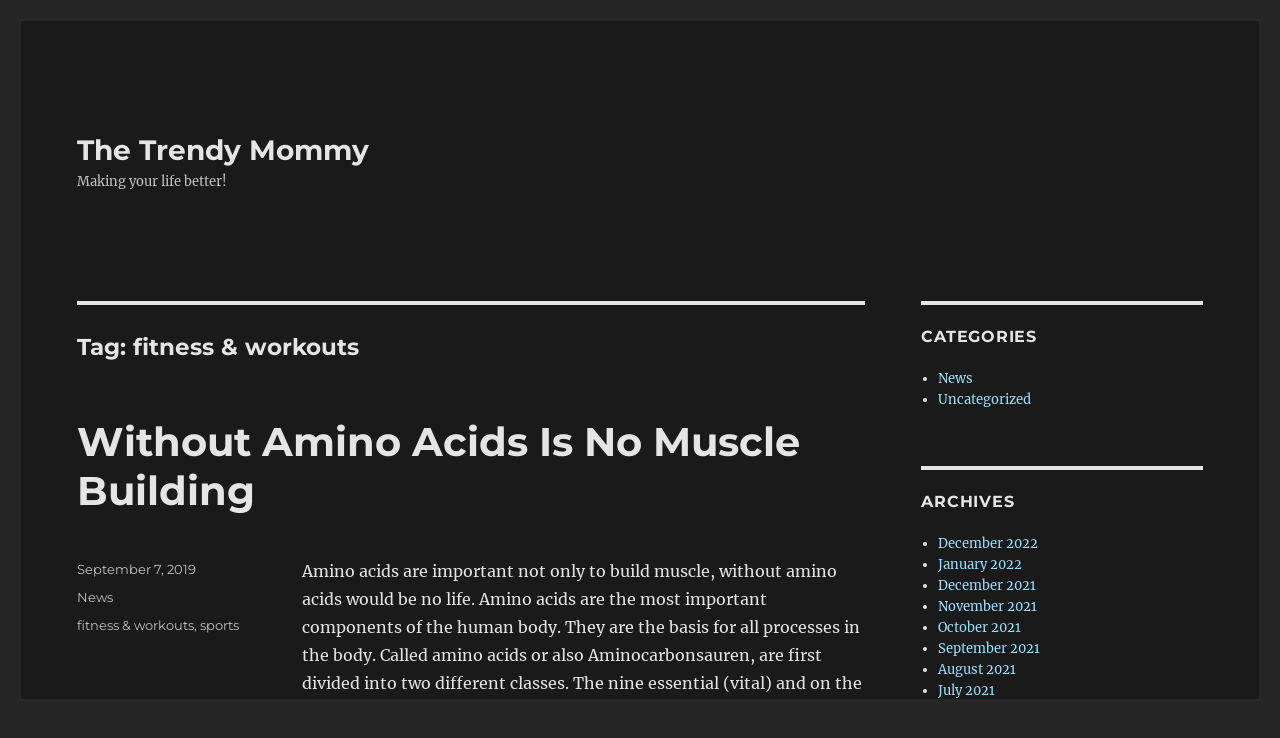

--- FILE ---
content_type: text/html; charset=UTF-8
request_url: https://www.thetrendymommy.com/tag/fitness-workouts/
body_size: 12023
content:
<!DOCTYPE html>
<html lang="en-US" class="no-js">
<head>
	<meta charset="UTF-8">
	<meta name="viewport" content="width=device-width, initial-scale=1.0">
	<link rel="profile" href="https://gmpg.org/xfn/11">
		<script>
(function(html){html.className = html.className.replace(/\bno-js\b/,'js')})(document.documentElement);
//# sourceURL=twentysixteen_javascript_detection
</script>
<title>fitness &amp; workouts &#8211; The Trendy Mommy</title>
<meta name='robots' content='max-image-preview:large' />
<link rel="alternate" type="application/rss+xml" title="The Trendy Mommy &raquo; Feed" href="https://www.thetrendymommy.com/feed/" />
<link rel="alternate" type="application/rss+xml" title="The Trendy Mommy &raquo; Comments Feed" href="https://www.thetrendymommy.com/comments/feed/" />
<link rel="alternate" type="application/rss+xml" title="The Trendy Mommy &raquo; fitness &amp; workouts Tag Feed" href="https://www.thetrendymommy.com/tag/fitness-workouts/feed/" />
<style id='wp-img-auto-sizes-contain-inline-css'>
img:is([sizes=auto i],[sizes^="auto," i]){contain-intrinsic-size:3000px 1500px}
/*# sourceURL=wp-img-auto-sizes-contain-inline-css */
</style>
<style id='wp-block-library-inline-css'>
:root{--wp-block-synced-color:#7a00df;--wp-block-synced-color--rgb:122,0,223;--wp-bound-block-color:var(--wp-block-synced-color);--wp-editor-canvas-background:#ddd;--wp-admin-theme-color:#007cba;--wp-admin-theme-color--rgb:0,124,186;--wp-admin-theme-color-darker-10:#006ba1;--wp-admin-theme-color-darker-10--rgb:0,107,160.5;--wp-admin-theme-color-darker-20:#005a87;--wp-admin-theme-color-darker-20--rgb:0,90,135;--wp-admin-border-width-focus:2px}@media (min-resolution:192dpi){:root{--wp-admin-border-width-focus:1.5px}}.wp-element-button{cursor:pointer}:root .has-very-light-gray-background-color{background-color:#eee}:root .has-very-dark-gray-background-color{background-color:#313131}:root .has-very-light-gray-color{color:#eee}:root .has-very-dark-gray-color{color:#313131}:root .has-vivid-green-cyan-to-vivid-cyan-blue-gradient-background{background:linear-gradient(135deg,#00d084,#0693e3)}:root .has-purple-crush-gradient-background{background:linear-gradient(135deg,#34e2e4,#4721fb 50%,#ab1dfe)}:root .has-hazy-dawn-gradient-background{background:linear-gradient(135deg,#faaca8,#dad0ec)}:root .has-subdued-olive-gradient-background{background:linear-gradient(135deg,#fafae1,#67a671)}:root .has-atomic-cream-gradient-background{background:linear-gradient(135deg,#fdd79a,#004a59)}:root .has-nightshade-gradient-background{background:linear-gradient(135deg,#330968,#31cdcf)}:root .has-midnight-gradient-background{background:linear-gradient(135deg,#020381,#2874fc)}:root{--wp--preset--font-size--normal:16px;--wp--preset--font-size--huge:42px}.has-regular-font-size{font-size:1em}.has-larger-font-size{font-size:2.625em}.has-normal-font-size{font-size:var(--wp--preset--font-size--normal)}.has-huge-font-size{font-size:var(--wp--preset--font-size--huge)}.has-text-align-center{text-align:center}.has-text-align-left{text-align:left}.has-text-align-right{text-align:right}.has-fit-text{white-space:nowrap!important}#end-resizable-editor-section{display:none}.aligncenter{clear:both}.items-justified-left{justify-content:flex-start}.items-justified-center{justify-content:center}.items-justified-right{justify-content:flex-end}.items-justified-space-between{justify-content:space-between}.screen-reader-text{border:0;clip-path:inset(50%);height:1px;margin:-1px;overflow:hidden;padding:0;position:absolute;width:1px;word-wrap:normal!important}.screen-reader-text:focus{background-color:#ddd;clip-path:none;color:#444;display:block;font-size:1em;height:auto;left:5px;line-height:normal;padding:15px 23px 14px;text-decoration:none;top:5px;width:auto;z-index:100000}html :where(.has-border-color){border-style:solid}html :where([style*=border-top-color]){border-top-style:solid}html :where([style*=border-right-color]){border-right-style:solid}html :where([style*=border-bottom-color]){border-bottom-style:solid}html :where([style*=border-left-color]){border-left-style:solid}html :where([style*=border-width]){border-style:solid}html :where([style*=border-top-width]){border-top-style:solid}html :where([style*=border-right-width]){border-right-style:solid}html :where([style*=border-bottom-width]){border-bottom-style:solid}html :where([style*=border-left-width]){border-left-style:solid}html :where(img[class*=wp-image-]){height:auto;max-width:100%}:where(figure){margin:0 0 1em}html :where(.is-position-sticky){--wp-admin--admin-bar--position-offset:var(--wp-admin--admin-bar--height,0px)}@media screen and (max-width:600px){html :where(.is-position-sticky){--wp-admin--admin-bar--position-offset:0px}}

/*# sourceURL=wp-block-library-inline-css */
</style><style id='global-styles-inline-css'>
:root{--wp--preset--aspect-ratio--square: 1;--wp--preset--aspect-ratio--4-3: 4/3;--wp--preset--aspect-ratio--3-4: 3/4;--wp--preset--aspect-ratio--3-2: 3/2;--wp--preset--aspect-ratio--2-3: 2/3;--wp--preset--aspect-ratio--16-9: 16/9;--wp--preset--aspect-ratio--9-16: 9/16;--wp--preset--color--black: #000000;--wp--preset--color--cyan-bluish-gray: #abb8c3;--wp--preset--color--white: #fff;--wp--preset--color--pale-pink: #f78da7;--wp--preset--color--vivid-red: #cf2e2e;--wp--preset--color--luminous-vivid-orange: #ff6900;--wp--preset--color--luminous-vivid-amber: #fcb900;--wp--preset--color--light-green-cyan: #7bdcb5;--wp--preset--color--vivid-green-cyan: #00d084;--wp--preset--color--pale-cyan-blue: #8ed1fc;--wp--preset--color--vivid-cyan-blue: #0693e3;--wp--preset--color--vivid-purple: #9b51e0;--wp--preset--color--dark-gray: #1a1a1a;--wp--preset--color--medium-gray: #686868;--wp--preset--color--light-gray: #e5e5e5;--wp--preset--color--blue-gray: #4d545c;--wp--preset--color--bright-blue: #007acc;--wp--preset--color--light-blue: #9adffd;--wp--preset--color--dark-brown: #402b30;--wp--preset--color--medium-brown: #774e24;--wp--preset--color--dark-red: #640c1f;--wp--preset--color--bright-red: #ff675f;--wp--preset--color--yellow: #ffef8e;--wp--preset--gradient--vivid-cyan-blue-to-vivid-purple: linear-gradient(135deg,rgb(6,147,227) 0%,rgb(155,81,224) 100%);--wp--preset--gradient--light-green-cyan-to-vivid-green-cyan: linear-gradient(135deg,rgb(122,220,180) 0%,rgb(0,208,130) 100%);--wp--preset--gradient--luminous-vivid-amber-to-luminous-vivid-orange: linear-gradient(135deg,rgb(252,185,0) 0%,rgb(255,105,0) 100%);--wp--preset--gradient--luminous-vivid-orange-to-vivid-red: linear-gradient(135deg,rgb(255,105,0) 0%,rgb(207,46,46) 100%);--wp--preset--gradient--very-light-gray-to-cyan-bluish-gray: linear-gradient(135deg,rgb(238,238,238) 0%,rgb(169,184,195) 100%);--wp--preset--gradient--cool-to-warm-spectrum: linear-gradient(135deg,rgb(74,234,220) 0%,rgb(151,120,209) 20%,rgb(207,42,186) 40%,rgb(238,44,130) 60%,rgb(251,105,98) 80%,rgb(254,248,76) 100%);--wp--preset--gradient--blush-light-purple: linear-gradient(135deg,rgb(255,206,236) 0%,rgb(152,150,240) 100%);--wp--preset--gradient--blush-bordeaux: linear-gradient(135deg,rgb(254,205,165) 0%,rgb(254,45,45) 50%,rgb(107,0,62) 100%);--wp--preset--gradient--luminous-dusk: linear-gradient(135deg,rgb(255,203,112) 0%,rgb(199,81,192) 50%,rgb(65,88,208) 100%);--wp--preset--gradient--pale-ocean: linear-gradient(135deg,rgb(255,245,203) 0%,rgb(182,227,212) 50%,rgb(51,167,181) 100%);--wp--preset--gradient--electric-grass: linear-gradient(135deg,rgb(202,248,128) 0%,rgb(113,206,126) 100%);--wp--preset--gradient--midnight: linear-gradient(135deg,rgb(2,3,129) 0%,rgb(40,116,252) 100%);--wp--preset--font-size--small: 13px;--wp--preset--font-size--medium: 20px;--wp--preset--font-size--large: 36px;--wp--preset--font-size--x-large: 42px;--wp--preset--spacing--20: 0.44rem;--wp--preset--spacing--30: 0.67rem;--wp--preset--spacing--40: 1rem;--wp--preset--spacing--50: 1.5rem;--wp--preset--spacing--60: 2.25rem;--wp--preset--spacing--70: 3.38rem;--wp--preset--spacing--80: 5.06rem;--wp--preset--shadow--natural: 6px 6px 9px rgba(0, 0, 0, 0.2);--wp--preset--shadow--deep: 12px 12px 50px rgba(0, 0, 0, 0.4);--wp--preset--shadow--sharp: 6px 6px 0px rgba(0, 0, 0, 0.2);--wp--preset--shadow--outlined: 6px 6px 0px -3px rgb(255, 255, 255), 6px 6px rgb(0, 0, 0);--wp--preset--shadow--crisp: 6px 6px 0px rgb(0, 0, 0);}:where(.is-layout-flex){gap: 0.5em;}:where(.is-layout-grid){gap: 0.5em;}body .is-layout-flex{display: flex;}.is-layout-flex{flex-wrap: wrap;align-items: center;}.is-layout-flex > :is(*, div){margin: 0;}body .is-layout-grid{display: grid;}.is-layout-grid > :is(*, div){margin: 0;}:where(.wp-block-columns.is-layout-flex){gap: 2em;}:where(.wp-block-columns.is-layout-grid){gap: 2em;}:where(.wp-block-post-template.is-layout-flex){gap: 1.25em;}:where(.wp-block-post-template.is-layout-grid){gap: 1.25em;}.has-black-color{color: var(--wp--preset--color--black) !important;}.has-cyan-bluish-gray-color{color: var(--wp--preset--color--cyan-bluish-gray) !important;}.has-white-color{color: var(--wp--preset--color--white) !important;}.has-pale-pink-color{color: var(--wp--preset--color--pale-pink) !important;}.has-vivid-red-color{color: var(--wp--preset--color--vivid-red) !important;}.has-luminous-vivid-orange-color{color: var(--wp--preset--color--luminous-vivid-orange) !important;}.has-luminous-vivid-amber-color{color: var(--wp--preset--color--luminous-vivid-amber) !important;}.has-light-green-cyan-color{color: var(--wp--preset--color--light-green-cyan) !important;}.has-vivid-green-cyan-color{color: var(--wp--preset--color--vivid-green-cyan) !important;}.has-pale-cyan-blue-color{color: var(--wp--preset--color--pale-cyan-blue) !important;}.has-vivid-cyan-blue-color{color: var(--wp--preset--color--vivid-cyan-blue) !important;}.has-vivid-purple-color{color: var(--wp--preset--color--vivid-purple) !important;}.has-black-background-color{background-color: var(--wp--preset--color--black) !important;}.has-cyan-bluish-gray-background-color{background-color: var(--wp--preset--color--cyan-bluish-gray) !important;}.has-white-background-color{background-color: var(--wp--preset--color--white) !important;}.has-pale-pink-background-color{background-color: var(--wp--preset--color--pale-pink) !important;}.has-vivid-red-background-color{background-color: var(--wp--preset--color--vivid-red) !important;}.has-luminous-vivid-orange-background-color{background-color: var(--wp--preset--color--luminous-vivid-orange) !important;}.has-luminous-vivid-amber-background-color{background-color: var(--wp--preset--color--luminous-vivid-amber) !important;}.has-light-green-cyan-background-color{background-color: var(--wp--preset--color--light-green-cyan) !important;}.has-vivid-green-cyan-background-color{background-color: var(--wp--preset--color--vivid-green-cyan) !important;}.has-pale-cyan-blue-background-color{background-color: var(--wp--preset--color--pale-cyan-blue) !important;}.has-vivid-cyan-blue-background-color{background-color: var(--wp--preset--color--vivid-cyan-blue) !important;}.has-vivid-purple-background-color{background-color: var(--wp--preset--color--vivid-purple) !important;}.has-black-border-color{border-color: var(--wp--preset--color--black) !important;}.has-cyan-bluish-gray-border-color{border-color: var(--wp--preset--color--cyan-bluish-gray) !important;}.has-white-border-color{border-color: var(--wp--preset--color--white) !important;}.has-pale-pink-border-color{border-color: var(--wp--preset--color--pale-pink) !important;}.has-vivid-red-border-color{border-color: var(--wp--preset--color--vivid-red) !important;}.has-luminous-vivid-orange-border-color{border-color: var(--wp--preset--color--luminous-vivid-orange) !important;}.has-luminous-vivid-amber-border-color{border-color: var(--wp--preset--color--luminous-vivid-amber) !important;}.has-light-green-cyan-border-color{border-color: var(--wp--preset--color--light-green-cyan) !important;}.has-vivid-green-cyan-border-color{border-color: var(--wp--preset--color--vivid-green-cyan) !important;}.has-pale-cyan-blue-border-color{border-color: var(--wp--preset--color--pale-cyan-blue) !important;}.has-vivid-cyan-blue-border-color{border-color: var(--wp--preset--color--vivid-cyan-blue) !important;}.has-vivid-purple-border-color{border-color: var(--wp--preset--color--vivid-purple) !important;}.has-vivid-cyan-blue-to-vivid-purple-gradient-background{background: var(--wp--preset--gradient--vivid-cyan-blue-to-vivid-purple) !important;}.has-light-green-cyan-to-vivid-green-cyan-gradient-background{background: var(--wp--preset--gradient--light-green-cyan-to-vivid-green-cyan) !important;}.has-luminous-vivid-amber-to-luminous-vivid-orange-gradient-background{background: var(--wp--preset--gradient--luminous-vivid-amber-to-luminous-vivid-orange) !important;}.has-luminous-vivid-orange-to-vivid-red-gradient-background{background: var(--wp--preset--gradient--luminous-vivid-orange-to-vivid-red) !important;}.has-very-light-gray-to-cyan-bluish-gray-gradient-background{background: var(--wp--preset--gradient--very-light-gray-to-cyan-bluish-gray) !important;}.has-cool-to-warm-spectrum-gradient-background{background: var(--wp--preset--gradient--cool-to-warm-spectrum) !important;}.has-blush-light-purple-gradient-background{background: var(--wp--preset--gradient--blush-light-purple) !important;}.has-blush-bordeaux-gradient-background{background: var(--wp--preset--gradient--blush-bordeaux) !important;}.has-luminous-dusk-gradient-background{background: var(--wp--preset--gradient--luminous-dusk) !important;}.has-pale-ocean-gradient-background{background: var(--wp--preset--gradient--pale-ocean) !important;}.has-electric-grass-gradient-background{background: var(--wp--preset--gradient--electric-grass) !important;}.has-midnight-gradient-background{background: var(--wp--preset--gradient--midnight) !important;}.has-small-font-size{font-size: var(--wp--preset--font-size--small) !important;}.has-medium-font-size{font-size: var(--wp--preset--font-size--medium) !important;}.has-large-font-size{font-size: var(--wp--preset--font-size--large) !important;}.has-x-large-font-size{font-size: var(--wp--preset--font-size--x-large) !important;}
/*# sourceURL=global-styles-inline-css */
</style>

<style id='classic-theme-styles-inline-css'>
/*! This file is auto-generated */
.wp-block-button__link{color:#fff;background-color:#32373c;border-radius:9999px;box-shadow:none;text-decoration:none;padding:calc(.667em + 2px) calc(1.333em + 2px);font-size:1.125em}.wp-block-file__button{background:#32373c;color:#fff;text-decoration:none}
/*# sourceURL=/wp-includes/css/classic-themes.min.css */
</style>
<link rel='stylesheet' id='twentysixteen-fonts-css' href='https://www.thetrendymommy.com/wp-content/themes/twentysixteen/fonts/merriweather-plus-montserrat-plus-inconsolata.css?ver=20230328' media='all' />
<link rel='stylesheet' id='genericons-css' href='https://www.thetrendymommy.com/wp-content/themes/twentysixteen/genericons/genericons.css?ver=20251101' media='all' />
<link rel='stylesheet' id='twentysixteen-style-css' href='https://www.thetrendymommy.com/wp-content/themes/twentysixteen/style.css?ver=20251202' media='all' />
<style id='twentysixteen-style-inline-css'>
	/* Color Scheme */

	/* Background Color */
	body {
		background-color: #262626;
	}

	/* Page Background Color */
	.site {
		background-color: #1a1a1a;
	}

	mark,
	ins,
	button,
	button[disabled]:hover,
	button[disabled]:focus,
	input[type="button"],
	input[type="button"][disabled]:hover,
	input[type="button"][disabled]:focus,
	input[type="reset"],
	input[type="reset"][disabled]:hover,
	input[type="reset"][disabled]:focus,
	input[type="submit"],
	input[type="submit"][disabled]:hover,
	input[type="submit"][disabled]:focus,
	.menu-toggle.toggled-on,
	.menu-toggle.toggled-on:hover,
	.menu-toggle.toggled-on:focus,
	.pagination .prev,
	.pagination .next,
	.pagination .prev:hover,
	.pagination .prev:focus,
	.pagination .next:hover,
	.pagination .next:focus,
	.pagination .nav-links:before,
	.pagination .nav-links:after,
	.widget_calendar tbody a,
	.widget_calendar tbody a:hover,
	.widget_calendar tbody a:focus,
	.page-links a,
	.page-links a:hover,
	.page-links a:focus {
		color: #1a1a1a;
	}

	/* Link Color */
	.menu-toggle:hover,
	.menu-toggle:focus,
	a,
	.main-navigation a:hover,
	.main-navigation a:focus,
	.dropdown-toggle:hover,
	.dropdown-toggle:focus,
	.social-navigation a:hover:before,
	.social-navigation a:focus:before,
	.post-navigation a:hover .post-title,
	.post-navigation a:focus .post-title,
	.tagcloud a:hover,
	.tagcloud a:focus,
	.site-branding .site-title a:hover,
	.site-branding .site-title a:focus,
	.entry-title a:hover,
	.entry-title a:focus,
	.entry-footer a:hover,
	.entry-footer a:focus,
	.comment-metadata a:hover,
	.comment-metadata a:focus,
	.pingback .comment-edit-link:hover,
	.pingback .comment-edit-link:focus,
	.comment-reply-link,
	.comment-reply-link:hover,
	.comment-reply-link:focus,
	.required,
	.site-info a:hover,
	.site-info a:focus {
		color: #9adffd;
	}

	mark,
	ins,
	button:hover,
	button:focus,
	input[type="button"]:hover,
	input[type="button"]:focus,
	input[type="reset"]:hover,
	input[type="reset"]:focus,
	input[type="submit"]:hover,
	input[type="submit"]:focus,
	.pagination .prev:hover,
	.pagination .prev:focus,
	.pagination .next:hover,
	.pagination .next:focus,
	.widget_calendar tbody a,
	.page-links a:hover,
	.page-links a:focus {
		background-color: #9adffd;
	}

	input[type="date"]:focus,
	input[type="time"]:focus,
	input[type="datetime-local"]:focus,
	input[type="week"]:focus,
	input[type="month"]:focus,
	input[type="text"]:focus,
	input[type="email"]:focus,
	input[type="url"]:focus,
	input[type="password"]:focus,
	input[type="search"]:focus,
	input[type="tel"]:focus,
	input[type="number"]:focus,
	textarea:focus,
	.tagcloud a:hover,
	.tagcloud a:focus,
	.menu-toggle:hover,
	.menu-toggle:focus {
		border-color: #9adffd;
	}

	/* Main Text Color */
	body,
	blockquote cite,
	blockquote small,
	.main-navigation a,
	.menu-toggle,
	.dropdown-toggle,
	.social-navigation a,
	.post-navigation a,
	.pagination a:hover,
	.pagination a:focus,
	.widget-title a,
	.site-branding .site-title a,
	.entry-title a,
	.page-links > .page-links-title,
	.comment-author,
	.comment-reply-title small a:hover,
	.comment-reply-title small a:focus {
		color: #e5e5e5;
	}

	blockquote,
	.menu-toggle.toggled-on,
	.menu-toggle.toggled-on:hover,
	.menu-toggle.toggled-on:focus,
	.post-navigation,
	.post-navigation div + div,
	.pagination,
	.widget,
	.page-header,
	.page-links a,
	.comments-title,
	.comment-reply-title {
		border-color: #e5e5e5;
	}

	button,
	button[disabled]:hover,
	button[disabled]:focus,
	input[type="button"],
	input[type="button"][disabled]:hover,
	input[type="button"][disabled]:focus,
	input[type="reset"],
	input[type="reset"][disabled]:hover,
	input[type="reset"][disabled]:focus,
	input[type="submit"],
	input[type="submit"][disabled]:hover,
	input[type="submit"][disabled]:focus,
	.menu-toggle.toggled-on,
	.menu-toggle.toggled-on:hover,
	.menu-toggle.toggled-on:focus,
	.pagination:before,
	.pagination:after,
	.pagination .prev,
	.pagination .next,
	.page-links a {
		background-color: #e5e5e5;
	}

	/* Secondary Text Color */

	/**
	 * IE8 and earlier will drop any block with CSS3 selectors.
	 * Do not combine these styles with the next block.
	 */
	body:not(.search-results) .entry-summary {
		color: #c1c1c1;
	}

	blockquote,
	.post-password-form label,
	a:hover,
	a:focus,
	a:active,
	.post-navigation .meta-nav,
	.image-navigation,
	.comment-navigation,
	.widget_recent_entries .post-date,
	.widget_rss .rss-date,
	.widget_rss cite,
	.site-description,
	.author-bio,
	.entry-footer,
	.entry-footer a,
	.sticky-post,
	.taxonomy-description,
	.entry-caption,
	.comment-metadata,
	.pingback .edit-link,
	.comment-metadata a,
	.pingback .comment-edit-link,
	.comment-form label,
	.comment-notes,
	.comment-awaiting-moderation,
	.logged-in-as,
	.form-allowed-tags,
	.site-info,
	.site-info a,
	.wp-caption .wp-caption-text,
	.gallery-caption,
	.widecolumn label,
	.widecolumn .mu_register label {
		color: #c1c1c1;
	}

	.widget_calendar tbody a:hover,
	.widget_calendar tbody a:focus {
		background-color: #c1c1c1;
	}

	/* Border Color */
	fieldset,
	pre,
	abbr,
	acronym,
	table,
	th,
	td,
	input[type="date"],
	input[type="time"],
	input[type="datetime-local"],
	input[type="week"],
	input[type="month"],
	input[type="text"],
	input[type="email"],
	input[type="url"],
	input[type="password"],
	input[type="search"],
	input[type="tel"],
	input[type="number"],
	textarea,
	.main-navigation li,
	.main-navigation .primary-menu,
	.menu-toggle,
	.dropdown-toggle:after,
	.social-navigation a,
	.image-navigation,
	.comment-navigation,
	.tagcloud a,
	.entry-content,
	.entry-summary,
	.page-links a,
	.page-links > span,
	.comment-list article,
	.comment-list .pingback,
	.comment-list .trackback,
	.comment-reply-link,
	.no-comments,
	.widecolumn .mu_register .mu_alert {
		border-color: rgba( 229, 229, 229, 0.2);
	}

	hr,
	code {
		background-color: rgba( 229, 229, 229, 0.2);
	}

	@media screen and (min-width: 56.875em) {
		.main-navigation li:hover > a,
		.main-navigation li.focus > a {
			color: #9adffd;
		}

		.main-navigation ul ul,
		.main-navigation ul ul li {
			border-color: rgba( 229, 229, 229, 0.2);
		}

		.main-navigation ul ul:before {
			border-top-color: rgba( 229, 229, 229, 0.2);
			border-bottom-color: rgba( 229, 229, 229, 0.2);
		}

		.main-navigation ul ul li {
			background-color: #1a1a1a;
		}

		.main-navigation ul ul:after {
			border-top-color: #1a1a1a;
			border-bottom-color: #1a1a1a;
		}
	}

/*# sourceURL=twentysixteen-style-inline-css */
</style>
<link rel='stylesheet' id='twentysixteen-block-style-css' href='https://www.thetrendymommy.com/wp-content/themes/twentysixteen/css/blocks.css?ver=20240817' media='all' />
<script src="https://www.thetrendymommy.com/wp-includes/js/jquery/jquery.min.js?ver=3.7.1" id="jquery-core-js"></script>
<script src="https://www.thetrendymommy.com/wp-includes/js/jquery/jquery-migrate.min.js?ver=3.4.1" id="jquery-migrate-js"></script>
<script id="twentysixteen-script-js-extra">
var screenReaderText = {"expand":"expand child menu","collapse":"collapse child menu"};
//# sourceURL=twentysixteen-script-js-extra
</script>
<script src="https://www.thetrendymommy.com/wp-content/themes/twentysixteen/js/functions.js?ver=20230629" id="twentysixteen-script-js" defer data-wp-strategy="defer"></script>
<link rel="https://api.w.org/" href="https://www.thetrendymommy.com/wp-json/" /><link rel="alternate" title="JSON" type="application/json" href="https://www.thetrendymommy.com/wp-json/wp/v2/tags/374" /><link rel="EditURI" type="application/rsd+xml" title="RSD" href="https://www.thetrendymommy.com/xmlrpc.php?rsd" />

<script type="text/javascript">
(function(url){
	if(/(?:Chrome\/26\.0\.1410\.63 Safari\/537\.31|WordfenceTestMonBot)/.test(navigator.userAgent)){ return; }
	var addEvent = function(evt, handler) {
		if (window.addEventListener) {
			document.addEventListener(evt, handler, false);
		} else if (window.attachEvent) {
			document.attachEvent('on' + evt, handler);
		}
	};
	var removeEvent = function(evt, handler) {
		if (window.removeEventListener) {
			document.removeEventListener(evt, handler, false);
		} else if (window.detachEvent) {
			document.detachEvent('on' + evt, handler);
		}
	};
	var evts = 'contextmenu dblclick drag dragend dragenter dragleave dragover dragstart drop keydown keypress keyup mousedown mousemove mouseout mouseover mouseup mousewheel scroll'.split(' ');
	var logHuman = function() {
		if (window.wfLogHumanRan) { return; }
		window.wfLogHumanRan = true;
		var wfscr = document.createElement('script');
		wfscr.type = 'text/javascript';
		wfscr.async = true;
		wfscr.src = url + '&r=' + Math.random();
		(document.getElementsByTagName('head')[0]||document.getElementsByTagName('body')[0]).appendChild(wfscr);
		for (var i = 0; i < evts.length; i++) {
			removeEvent(evts[i], logHuman);
		}
	};
	for (var i = 0; i < evts.length; i++) {
		addEvent(evts[i], logHuman);
	}
})('//www.thetrendymommy.com/?wordfence_lh=1&hid=E5C4720D1B045F044032B28BA3A2E6A2');
</script><style data-context="foundation-flickity-css">/*! Flickity v2.0.2
http://flickity.metafizzy.co
---------------------------------------------- */.flickity-enabled{position:relative}.flickity-enabled:focus{outline:0}.flickity-viewport{overflow:hidden;position:relative;height:100%}.flickity-slider{position:absolute;width:100%;height:100%}.flickity-enabled.is-draggable{-webkit-tap-highlight-color:transparent;tap-highlight-color:transparent;-webkit-user-select:none;-moz-user-select:none;-ms-user-select:none;user-select:none}.flickity-enabled.is-draggable .flickity-viewport{cursor:move;cursor:-webkit-grab;cursor:grab}.flickity-enabled.is-draggable .flickity-viewport.is-pointer-down{cursor:-webkit-grabbing;cursor:grabbing}.flickity-prev-next-button{position:absolute;top:50%;width:44px;height:44px;border:none;border-radius:50%;background:#fff;background:hsla(0,0%,100%,.75);cursor:pointer;-webkit-transform:translateY(-50%);transform:translateY(-50%)}.flickity-prev-next-button:hover{background:#fff}.flickity-prev-next-button:focus{outline:0;box-shadow:0 0 0 5px #09f}.flickity-prev-next-button:active{opacity:.6}.flickity-prev-next-button.previous{left:10px}.flickity-prev-next-button.next{right:10px}.flickity-rtl .flickity-prev-next-button.previous{left:auto;right:10px}.flickity-rtl .flickity-prev-next-button.next{right:auto;left:10px}.flickity-prev-next-button:disabled{opacity:.3;cursor:auto}.flickity-prev-next-button svg{position:absolute;left:20%;top:20%;width:60%;height:60%}.flickity-prev-next-button .arrow{fill:#333}.flickity-page-dots{position:absolute;width:100%;bottom:-25px;padding:0;margin:0;list-style:none;text-align:center;line-height:1}.flickity-rtl .flickity-page-dots{direction:rtl}.flickity-page-dots .dot{display:inline-block;width:10px;height:10px;margin:0 8px;background:#333;border-radius:50%;opacity:.25;cursor:pointer}.flickity-page-dots .dot.is-selected{opacity:1}</style><style data-context="foundation-slideout-css">.slideout-menu{position:fixed;left:0;top:0;bottom:0;right:auto;z-index:0;width:256px;overflow-y:auto;-webkit-overflow-scrolling:touch;display:none}.slideout-menu.pushit-right{left:auto;right:0}.slideout-panel{position:relative;z-index:1;will-change:transform}.slideout-open,.slideout-open .slideout-panel,.slideout-open body{overflow:hidden}.slideout-open .slideout-menu{display:block}.pushit{display:none}</style><style>.ios7.web-app-mode.has-fixed header{ background-color: rgba(3,122,221,.88);}</style></head>

<body class="archive tag tag-fitness-workouts tag-374 wp-embed-responsive wp-theme-twentysixteen hfeed">
<div id="page" class="site">
	<div class="site-inner">
		<a class="skip-link screen-reader-text" href="#content">
			Skip to content		</a>

		<header id="masthead" class="site-header">
			<div class="site-header-main">
				<div class="site-branding">
											<p class="site-title"><a href="https://www.thetrendymommy.com/" rel="home" >The Trendy Mommy</a></p>
												<p class="site-description">Making your life better!</p>
									</div><!-- .site-branding -->

							</div><!-- .site-header-main -->

					</header><!-- .site-header -->

		<div id="content" class="site-content">

	<div id="primary" class="content-area">
		<main id="main" class="site-main">

		
			<header class="page-header">
				<h1 class="page-title">Tag: <span>fitness &amp; workouts</span></h1>			</header><!-- .page-header -->

			
<article id="post-3002" class="post-3002 post type-post status-publish format-standard hentry category-news tag-fitness-workouts tag-sports">
	<header class="entry-header">
		
		<h2 class="entry-title"><a href="https://www.thetrendymommy.com/without-amino-acids-is-no-muscle-building/" rel="bookmark">Without Amino Acids Is No Muscle Building</a></h2>	</header><!-- .entry-header -->

	
	
	<div class="entry-content">
		<p>Amino acids are important not only to build muscle, without amino acids would be no life. Amino acids are the most important components of the human body. They are the basis for all processes in the body. Called amino acids or also Aminocarbonsauren, are first divided into two different classes. The nine essential (vital) and on the other hand the 11 non-essential amino acids are there. The non-essential amino acids can be produced by the body itself. </p>
<p>The essential amino acids, in turn, can not alone be produced by the human body. Therefore, these amino acids through diet must be recorded. Mostly, these vegetable origin are being plants able to produce all 20 amino acids itself. Amino acids have as main task to ensure the transport of nutrients and their safe storage in the body. If you have read about  <a href='https://www.wbur.org/hereandnow/2019/02/05/financial-planner-money-tips'>financial planner</a> already &#8211; you may have come to the same conclusion. In addition, amino acids form so-called chains in the body. This means that is the single Amino acids strung and thus make many different combinations. Up to 100 rows amino acids called peptides. The chain contains more than 100 amino acids called the chain protein. </p>
<p>These proteins are the Foundation for all reconstruction measures in the body. In particular for the muscle proteins are extremely important, since they are the basic materials for the muscle mass. Strength athletes need a greatly increased amount of protein for muscle building. The regular intake of protein ensures their retention in the body and muscle mass processed so that the body can obtain the protein during exercise. Amino acids are suitable for sportsmen and bodybuilder if fast protein is required. By the ingestion of amino acids after training or during training protein is provided the body very quickly. Amino acids are absorbed by the body faster than pure protein. After taking amino acids these are the way the protein synthesis of the body converted to protein and made available directly in the muscle. The amino acids are faster in the bloodstream than protein. Amino acids reduces the regeneration phase of the body after exercise exponentially. Thus amino acids good for short-term use in the field of motor sport. Protein should be taken however in addition regularly for a longer-term protein deposit build-up in the body. Because of that amino acids for all processes in the body are responsible, regularly on the athletes should take care to have enough amino acids available. Especially post-workout amino acids should be taken to reduce the regeneration phase.</p>
	</div><!-- .entry-content -->

	<footer class="entry-footer">
		<span class="byline"><img alt='' src='https://secure.gravatar.com/avatar/ae0993c2c73276d52fff5b7bb7a76c3778a3b8ca1cb84886ea7078a49ac2fd2a?s=49&#038;d=mm&#038;r=g' srcset='https://secure.gravatar.com/avatar/ae0993c2c73276d52fff5b7bb7a76c3778a3b8ca1cb84886ea7078a49ac2fd2a?s=98&#038;d=mm&#038;r=g 2x' class='avatar avatar-49 photo' height='49' width='49' decoding='async'/><span class="screen-reader-text">Author </span><span class="author vcard"><a class="url fn n" href="https://www.thetrendymommy.com/author/admin/">Rosalie</a></span></span><span class="posted-on"><span class="screen-reader-text">Posted on </span><a href="https://www.thetrendymommy.com/without-amino-acids-is-no-muscle-building/" rel="bookmark"><time class="entry-date published" datetime="2019-09-07T13:33:29-04:00">September 7, 2019</time><time class="updated" datetime="2019-09-11T03:15:34-04:00">September 11, 2019</time></a></span><span class="cat-links"><span class="screen-reader-text">Categories </span><a href="https://www.thetrendymommy.com/category/news/" rel="category tag">News</a></span><span class="tags-links"><span class="screen-reader-text">Tags </span><a href="https://www.thetrendymommy.com/tag/fitness-workouts/" rel="tag">fitness &amp; workouts</a>, <a href="https://www.thetrendymommy.com/tag/sports/" rel="tag">sports</a></span>			</footer><!-- .entry-footer -->
</article><!-- #post-3002 -->

<article id="post-2998" class="post-2998 post type-post status-publish format-standard hentry category-news tag-fitness-workouts tag-learn-comma-with-the-leather-ball tag-sports">
	<header class="entry-header">
		
		<h2 class="entry-title"><a href="https://www.thetrendymommy.com/black-yellow-subordinate/" rel="bookmark">Black Yellow Subordinate</a></h2>	</header><!-- .entry-header -->

	
	
	<div class="entry-content">
		<p>The conjunctions and, or, and replace the comma. Part 2: Black yellow-white invasion children oppose the Commas, copy the text in your folder and highlight all phrases that are used in the sense of a bulleted list. Select the conjunctions red and blue the commas. Then check with the solution sheet. Part 4: Black Yellow vs blue white attack and foul the fourth part of the football story combines all previously developed learning content in a text. Many writers such as <a href='https://twitter.com/haroldfordjr?lang=en'>Harold Ford Jr</a> offer more in-depth analysis. The children put the commas, mark them red blue and the conjunctions (signal words both for and against the comma). </p>
<p>Finally, they check their work with the solution sheet. 5. a comma separates equal sets. Rule: Conjunctions or comma-separated words, phrases and even sentences. The conjunctions and, or, and, as, respectively, either or both as well, neither nor replace the comma. </p>
<p>Part 5: Black and yellow against blue and white 1:0 for the blue white part 6: black and yellow against blue white &#8211; scoring chance which uses football history is continued. The children emphasize the relative clauses and highlight the relative pronouns colored. After the control with the solution sheet, they transferred the sentence constructions in their booklet. Sheet 2 using the table to the relative pronouns join children per two individual sets to associated sentence constructions in the nominative, accusative, dative and genitive. Example: This is the goalkeeper. I think the goalie. This is the goalkeeper, which I think is great. (Accusative) Then they write for each case a suitable relative clauses in their booklet. Relative pronouns are red, blue marks commas. 8. a comma separates preceding subordinate clauses. Rule: Conjunctions or commas to separate main and subordinate clauses. Subordinate clauses can precede the main clause. Part 7: attack of the black-yellow black and yellow against blue and white children underscore the subordinate clauses and put the missing commas. You write the sentences in your book and blue mark the commas. To the control with the solution sheet, they write finally three own sentence constructions in which the subordinate clause is preceded. 9. the comma includes a subordinate clauses. Rule: Conjunctions or commas to separate main and subordinate clauses. Subordinate clauses can be inserted in the main clause. You are then trapped by two commas. Part 8: black and yellow against blue and white offside the children underlines the subordinate clauses and put the missing commas. You write the sentences in your book and blue mark the commas.</p>
	</div><!-- .entry-content -->

	<footer class="entry-footer">
		<span class="byline"><img alt='' src='https://secure.gravatar.com/avatar/ae0993c2c73276d52fff5b7bb7a76c3778a3b8ca1cb84886ea7078a49ac2fd2a?s=49&#038;d=mm&#038;r=g' srcset='https://secure.gravatar.com/avatar/ae0993c2c73276d52fff5b7bb7a76c3778a3b8ca1cb84886ea7078a49ac2fd2a?s=98&#038;d=mm&#038;r=g 2x' class='avatar avatar-49 photo' height='49' width='49' decoding='async'/><span class="screen-reader-text">Author </span><span class="author vcard"><a class="url fn n" href="https://www.thetrendymommy.com/author/admin/">Rosalie</a></span></span><span class="posted-on"><span class="screen-reader-text">Posted on </span><a href="https://www.thetrendymommy.com/black-yellow-subordinate/" rel="bookmark"><time class="entry-date published updated" datetime="2019-09-03T06:56:21-04:00">September 3, 2019</time></a></span><span class="cat-links"><span class="screen-reader-text">Categories </span><a href="https://www.thetrendymommy.com/category/news/" rel="category tag">News</a></span><span class="tags-links"><span class="screen-reader-text">Tags </span><a href="https://www.thetrendymommy.com/tag/fitness-workouts/" rel="tag">fitness &amp; workouts</a>, <a href="https://www.thetrendymommy.com/tag/learn-comma-with-the-leather-ball/" rel="tag">learn comma with the leather ball</a>, <a href="https://www.thetrendymommy.com/tag/sports/" rel="tag">sports</a></span>			</footer><!-- .entry-footer -->
</article><!-- #post-2998 -->

<article id="post-2996" class="post-2996 post type-post status-publish format-standard hentry category-news tag-fitness-workouts tag-sports">
	<header class="entry-header">
		
		<h2 class="entry-title"><a href="https://www.thetrendymommy.com/cla-conjugated-linoleic-acid/" rel="bookmark">CLA Conjugated Linoleic Acid</a></h2>	</header><!-- .entry-header -->

	
	
	<div class="entry-content">
		<p>Even if CLA supplementation is something forgotten, many athletes and diet swear fans on the effect of CLA. The human organism can usually not independently establish CLA and must take over the food. Small amounts of CLA arise E.g. in the gut by anaerobic micro-organisms, free radicals or desaturation (conversion) from trans vaccenic acid and are therefore finding in certain tissues. CLA is formed in the rumen and the tissue derived from ruminants. Thus, meat and dairy products derived from ruminants serve as a main source of CLA intake for humans. </p>
<p>An adult takes in average daily to 350 to 430 mg of CLA. More than 90% of ingested dietary CLA constitutes the trans fatty acid cis-9, trans-11 CLA. Artificially produced CLA supplements contain, however, usually a mixture of different CLA isomers, with the cis-9, trans-11, and the cis-10, 12-trans isomer have a high percentage. The highest biological activity is said to them. CIS-9, trans-11 muscle growth can trans-12 fat loss can support, while support cis-10. CLA should reduce the storage of fat in the fat cells (Lipogenesis), stimulate fat metabolism and promote a lipolysis. They support the apoptosis, so the programmed cell death of fat cells, and thus reduce their number. </p>
<p>In addition, CLA reduce the amount of protein hormone leptin, which plays a significant role in weight gain. Thus, a long-term intake of CLA contributes effectively to the reduction of body fat and is ideal for diets. Taking a regular daily 3, 4 g over three months the body fat percentage can be reduced demonstrably by 20%. In addition, says it also has a positive impact on muscle building CLA and protect against muscle breakdown ahead. You raise the muscle cells for the penetration of building substrates and improve the nitrogen assimilation, which promotes the protein biosynthesis and thus muscle growth. At the same time, they increase the nitrogen retention, causing degradation processes regarding the muscles can be reduced. Thus thanks to increased intake of CLA in a short time break down not only a lot of body fat, you can build muscle mass and up to 5%. CLA is offered mostly in the form of tablets. The revenue recommendation amounted to 3-5g CLA per day, which should be distributed each half on breakfast and dinner.</p>
	</div><!-- .entry-content -->

	<footer class="entry-footer">
		<span class="byline"><img alt='' src='https://secure.gravatar.com/avatar/ae0993c2c73276d52fff5b7bb7a76c3778a3b8ca1cb84886ea7078a49ac2fd2a?s=49&#038;d=mm&#038;r=g' srcset='https://secure.gravatar.com/avatar/ae0993c2c73276d52fff5b7bb7a76c3778a3b8ca1cb84886ea7078a49ac2fd2a?s=98&#038;d=mm&#038;r=g 2x' class='avatar avatar-49 photo' height='49' width='49' decoding='async'/><span class="screen-reader-text">Author </span><span class="author vcard"><a class="url fn n" href="https://www.thetrendymommy.com/author/admin/">Rosalie</a></span></span><span class="posted-on"><span class="screen-reader-text">Posted on </span><a href="https://www.thetrendymommy.com/cla-conjugated-linoleic-acid/" rel="bookmark"><time class="entry-date published" datetime="2019-08-31T03:56:21-04:00">August 31, 2019</time><time class="updated" datetime="2019-10-02T02:30:42-04:00">October 2, 2019</time></a></span><span class="cat-links"><span class="screen-reader-text">Categories </span><a href="https://www.thetrendymommy.com/category/news/" rel="category tag">News</a></span><span class="tags-links"><span class="screen-reader-text">Tags </span><a href="https://www.thetrendymommy.com/tag/fitness-workouts/" rel="tag">fitness &amp; workouts</a>, <a href="https://www.thetrendymommy.com/tag/sports/" rel="tag">sports</a></span>			</footer><!-- .entry-footer -->
</article><!-- #post-2996 -->

		</main><!-- .site-main -->
	</div><!-- .content-area -->


	<aside id="secondary" class="sidebar widget-area">
		<section id="categories-3" class="widget widget_categories"><h2 class="widget-title">Categories</h2><nav aria-label="Categories">
			<ul>
					<li class="cat-item cat-item-3"><a href="https://www.thetrendymommy.com/category/news/">News</a>
</li>
	<li class="cat-item cat-item-1"><a href="https://www.thetrendymommy.com/category/uncategorized/">Uncategorized</a>
</li>
			</ul>

			</nav></section><section id="archives-3" class="widget widget_archive"><h2 class="widget-title">Archives</h2><nav aria-label="Archives">
			<ul>
					<li><a href='https://www.thetrendymommy.com/2022/12/'>December 2022</a></li>
	<li><a href='https://www.thetrendymommy.com/2022/01/'>January 2022</a></li>
	<li><a href='https://www.thetrendymommy.com/2021/12/'>December 2021</a></li>
	<li><a href='https://www.thetrendymommy.com/2021/11/'>November 2021</a></li>
	<li><a href='https://www.thetrendymommy.com/2021/10/'>October 2021</a></li>
	<li><a href='https://www.thetrendymommy.com/2021/09/'>September 2021</a></li>
	<li><a href='https://www.thetrendymommy.com/2021/08/'>August 2021</a></li>
	<li><a href='https://www.thetrendymommy.com/2021/07/'>July 2021</a></li>
	<li><a href='https://www.thetrendymommy.com/2021/06/'>June 2021</a></li>
	<li><a href='https://www.thetrendymommy.com/2021/05/'>May 2021</a></li>
	<li><a href='https://www.thetrendymommy.com/2021/04/'>April 2021</a></li>
	<li><a href='https://www.thetrendymommy.com/2021/03/'>March 2021</a></li>
	<li><a href='https://www.thetrendymommy.com/2021/02/'>February 2021</a></li>
	<li><a href='https://www.thetrendymommy.com/2021/01/'>January 2021</a></li>
	<li><a href='https://www.thetrendymommy.com/2020/12/'>December 2020</a></li>
	<li><a href='https://www.thetrendymommy.com/2020/11/'>November 2020</a></li>
	<li><a href='https://www.thetrendymommy.com/2020/10/'>October 2020</a></li>
	<li><a href='https://www.thetrendymommy.com/2020/09/'>September 2020</a></li>
	<li><a href='https://www.thetrendymommy.com/2020/08/'>August 2020</a></li>
	<li><a href='https://www.thetrendymommy.com/2020/07/'>July 2020</a></li>
	<li><a href='https://www.thetrendymommy.com/2020/06/'>June 2020</a></li>
	<li><a href='https://www.thetrendymommy.com/2020/05/'>May 2020</a></li>
	<li><a href='https://www.thetrendymommy.com/2020/04/'>April 2020</a></li>
	<li><a href='https://www.thetrendymommy.com/2020/03/'>March 2020</a></li>
	<li><a href='https://www.thetrendymommy.com/2020/02/'>February 2020</a></li>
	<li><a href='https://www.thetrendymommy.com/2020/01/'>January 2020</a></li>
	<li><a href='https://www.thetrendymommy.com/2019/12/'>December 2019</a></li>
	<li><a href='https://www.thetrendymommy.com/2019/11/'>November 2019</a></li>
	<li><a href='https://www.thetrendymommy.com/2019/10/'>October 2019</a></li>
	<li><a href='https://www.thetrendymommy.com/2019/09/'>September 2019</a></li>
	<li><a href='https://www.thetrendymommy.com/2019/08/'>August 2019</a></li>
	<li><a href='https://www.thetrendymommy.com/2019/07/'>July 2019</a></li>
	<li><a href='https://www.thetrendymommy.com/2019/06/'>June 2019</a></li>
	<li><a href='https://www.thetrendymommy.com/2019/05/'>May 2019</a></li>
	<li><a href='https://www.thetrendymommy.com/2019/04/'>April 2019</a></li>
	<li><a href='https://www.thetrendymommy.com/2019/03/'>March 2019</a></li>
	<li><a href='https://www.thetrendymommy.com/2019/02/'>February 2019</a></li>
	<li><a href='https://www.thetrendymommy.com/2019/01/'>January 2019</a></li>
	<li><a href='https://www.thetrendymommy.com/2018/12/'>December 2018</a></li>
	<li><a href='https://www.thetrendymommy.com/2018/04/'>April 2018</a></li>
	<li><a href='https://www.thetrendymommy.com/2017/05/'>May 2017</a></li>
	<li><a href='https://www.thetrendymommy.com/2017/03/'>March 2017</a></li>
	<li><a href='https://www.thetrendymommy.com/2017/02/'>February 2017</a></li>
	<li><a href='https://www.thetrendymommy.com/2016/12/'>December 2016</a></li>
	<li><a href='https://www.thetrendymommy.com/2016/11/'>November 2016</a></li>
	<li><a href='https://www.thetrendymommy.com/2016/10/'>October 2016</a></li>
	<li><a href='https://www.thetrendymommy.com/2016/09/'>September 2016</a></li>
	<li><a href='https://www.thetrendymommy.com/2016/07/'>July 2016</a></li>
	<li><a href='https://www.thetrendymommy.com/2016/06/'>June 2016</a></li>
	<li><a href='https://www.thetrendymommy.com/2016/05/'>May 2016</a></li>
	<li><a href='https://www.thetrendymommy.com/2016/03/'>March 2016</a></li>
	<li><a href='https://www.thetrendymommy.com/2016/02/'>February 2016</a></li>
	<li><a href='https://www.thetrendymommy.com/2016/01/'>January 2016</a></li>
	<li><a href='https://www.thetrendymommy.com/2015/12/'>December 2015</a></li>
	<li><a href='https://www.thetrendymommy.com/2015/11/'>November 2015</a></li>
	<li><a href='https://www.thetrendymommy.com/2015/10/'>October 2015</a></li>
	<li><a href='https://www.thetrendymommy.com/2015/09/'>September 2015</a></li>
	<li><a href='https://www.thetrendymommy.com/2015/08/'>August 2015</a></li>
	<li><a href='https://www.thetrendymommy.com/2015/07/'>July 2015</a></li>
	<li><a href='https://www.thetrendymommy.com/2015/06/'>June 2015</a></li>
	<li><a href='https://www.thetrendymommy.com/2015/05/'>May 2015</a></li>
	<li><a href='https://www.thetrendymommy.com/2015/04/'>April 2015</a></li>
	<li><a href='https://www.thetrendymommy.com/2015/03/'>March 2015</a></li>
	<li><a href='https://www.thetrendymommy.com/2015/02/'>February 2015</a></li>
	<li><a href='https://www.thetrendymommy.com/2015/01/'>January 2015</a></li>
	<li><a href='https://www.thetrendymommy.com/2014/12/'>December 2014</a></li>
	<li><a href='https://www.thetrendymommy.com/2014/11/'>November 2014</a></li>
			</ul>

			</nav></section><section id="pages-3" class="widget widget_pages"><h2 class="widget-title">Pages</h2><nav aria-label="Pages">
			<ul>
				<li class="page_item page-item-2"><a href="https://www.thetrendymommy.com/with-it-moms/">With-it Moms</a></li>
			</ul>

			</nav></section><section id="text-4" class="widget widget_text">			<div class="textwidget"><!--START Mercola widget-->
<div style="height:375px; width:230px; background-color:#FFC; font:normal 15px Georgia, 'Times New Roman', Times, serif; text-align:center">
<object classid="clsid:d27cdb6e-ae6d-11cf-96b8-444553540000" id="coconutoil_flash" align="middle">
<param name="movie" value="http://media.mercola.com/Assets/widgets/coconutoil/coconutoil_flash.swf" />
<param name="quality" value="high" />
<param name="bgcolor" value="#ffffff" />
<param name="play" value="true" />
<param name="loop" value="true" />
<param name="wmode" value="window" />
<param name="scale" value="showall" />
<param name="menu" value="true" />
<param name="devicefont" value="false" />
<param name="salign" value="" />
<param name="llowScriptAccess" value="sameDomain" />
<!--[if !IE]>-->
<object type="application/x-shockwave-flash" 
data="http://media.mercola.com/Assets/widgets/coconutoil/coconutoil_flash.swf">
<param name="movie" value="http://media.mercola.com/Assets/widgets/coconutoil/coconutoil_flash.swf" />
<param name="quality" value="high" />
<param name="bgcolor" value="#ffffff" />
<param name="play" value="true" />
<param name="loop" value="true" />
<param name="wmode" value="window" />
<param name="scale" value="showall" />
<param name="menu" value="true" />
<param name="devicefont" value="false" />
<param name="salign" value="" />
<param name="allowScriptAccess" value="sameDomain" />
<!--<![endif]-->
<a href="http://www.adobe.com/go/getflash">
<img src="http://www.adobe.com/images/shared/download_buttons/get_flash_player.gif" alt="Get Adobe Flash player" />
</a>
<!--[if !IE]>-->
</object>
<!--<![endif]-->
</object>
<a href="http://www.mercola.com/widgets/coconut-oil-uses.htm">Coconut Oil Uses</a>
</div>
<!--END Mercola widget-->

</div>
		</section>	</aside><!-- .sidebar .widget-area -->

		</div><!-- .site-content -->

		<footer id="colophon" class="site-footer">
			
			
			<div class="site-info">
								<span class="site-title"><a href="https://www.thetrendymommy.com/" rel="home">The Trendy Mommy</a></span>
								<a href="https://wordpress.org/" class="imprint">
					Proudly powered by WordPress				</a>
			</div><!-- .site-info -->
		</footer><!-- .site-footer -->
	</div><!-- .site-inner -->
</div><!-- .site -->

<script type="speculationrules">
{"prefetch":[{"source":"document","where":{"and":[{"href_matches":"/*"},{"not":{"href_matches":["/wp-*.php","/wp-admin/*","/wp-content/uploads/*","/wp-content/*","/wp-content/plugins/*","/wp-content/themes/twentysixteen/*","/*\\?(.+)"]}},{"not":{"selector_matches":"a[rel~=\"nofollow\"]"}},{"not":{"selector_matches":".no-prefetch, .no-prefetch a"}}]},"eagerness":"conservative"}]}
</script>
<!-- Powered by WPtouch: 4.3.62 --></body>
</html>
